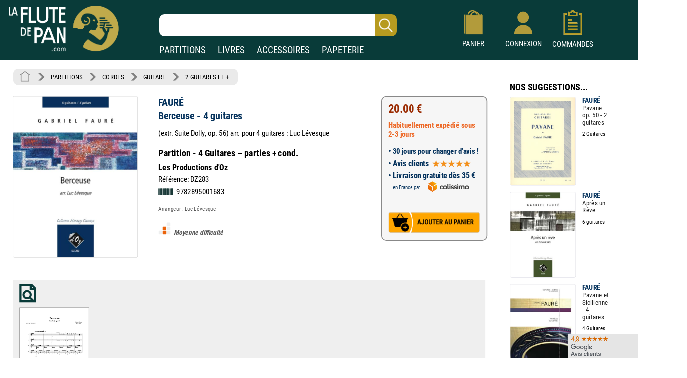

--- FILE ---
content_type: text/html; charset=UTF-8
request_url: https://www.laflutedepan.com/partition/168334/gabriel-faure-berceuse-4-guitares-partition-4-guitares-parties-cond.html
body_size: 16904
content:
<!DOCTYPE html>
<html lang="fr-fr">
<head>
<meta charset="utf-8"/>
<title>Berceuse - 4 guitares - FAURÉ - Partition - Guitare</title>
<meta name="viewport"content="width=device-width, initial-scale=1, user-scalable=yes">
<meta http-equiv="Vary" content="User-Agent">
<link rel="canonical" href="https://www.laflutedepan.com/partition/168334/gabriel-faure-berceuse-4-guitares-partition-4-guitares-parties-cond.html" />
<meta http-equiv="Content-Type" content="text/html; charset=UTF-8" />
<meta name="robots" content="index, follow">
<meta name="description" content="Berceuse - 4 guitares de FAURÉ Partition - 4 Guitares – parties + cond. sur laflutedepan.com - CORDES - Guitare - 2 Guitares et +" />
<meta name="Keywords" content="FAURÉ, Berceuse - 4 guitares, Partition - 4 Guitares – parties + cond., Les Productions d'Oz, DZ283, CORDES, Guitare, 2 Guitares et +" />
<link rel="shortcut icon" href="/favicon.ico" type="image/x-icon"><link rel="icon" href="/favicon.png" type="image/png"><link rel="apple-touch-icon" type="image/png" href="/touch-icon-iphone.png"><link rel="apple-touch-icon" type="image/png" sizes="152x152" href="/touch-icon-ipad.png"><link rel="apple-touch-icon" type="image/png" sizes="180x180" href="/touch-icon-iphone-retina.png"><link rel="apple-touch-icon" type="image/png" sizes="167x167" href="/touch-icon-ipad-retina.png"><style type="text/css">@font-face {font-family: 'Roboto Condensed';font-style: normal;font-weight: 400;font-display: swap;src: url('https://www.izik1.com/gestion/fonts/FluteDePan400.woff2') format('woff2'), url('https://www.izik1.com/gestion/fonts/FluteDePan400.woff') format('woff'); }@font-face {font-family: 'Roboto Condensed';font-style: normal;font-weight: 700;font-display: swap;src: url('https://www.izik1.com/gestion/fonts/FluteDePan700.woff2') format('woff2'), url('https://www.izik1.com/gestion/fonts/FluteDePan700.woff') format('woff'); }html, body, div, span, applet, object, iframe, h1, h2, h3, h4, h5, h6, p, blockquote, pre, a, abbr, acronym, address, big, cite, code, del, dfn, em, img, ins, kbd, q, s, samp, small, strike, strong, sub, sup, tt, var, b, u, i, center, dl, dt, dd, ol, ul, li, fieldset, form, label, legend, table, caption, tbody, tfoot, thead, tr, th, td, article, aside, canvas, details, embed, figure, figcaption, footer, header, hgroup, menu, nav, output, ruby, section, summary, time, mark, audio, video {margin: auto;padding: 0;border: 0;font-size: 100%;vertical-align: baseline;}table, tbody, tfoot, thead, tr, th, td {vertical-align: middle;}p {margin: 10px 0;}body { line-height: 1;}ol, ul {list-style: none;}blockquote, q { quotes: none;}blockquote:before, blockquote:after, q:before, q:after {content: '';content: none;}table {border-collapse: collapse;border-spacing: 0;}caption,th,td {font-weight: normal;text-align: left;}h1, h2, h3, h4, h5, h6 {clear: both;font-family: 'Trebuchet MS', Verdana, Arial, Helvetica, sans-serif;line-height: 1.1em;}h1 {font-size: 1.9em;}html {overflow-y: scroll;font-size: 100%;-webkit-text-size-adjust: 100%;-ms-text-size-adjust: 100%;}* :focus { outline: 0; }article, aside, details, figcaption, figure, footer, header, hgroup, nav, section { display: block;}audio, canvas, video {display: inline-block;}del { color: #333; }ins {background: #fff9c0;text-decoration: none;}hr {background-color: #ccc;border: 0;height: 1px;margin: 10px 0;border-bottom: solid 1px #fff;border-top: solid 1px #dfdedd;}sub, sup {font-size: 75%;line-height: 0;position: relative;vertical-align: baseline;}sup { top: -0.5em;}sub { bottom: -0.25em; }small { font-size: smaller;}img {border: 0;-ms-interpolation-mode: bicubic;}/* Clearing floats */.clear {clear: both;display: block;}*{font-family: 'Roboto Condensed', sans-serif; font-weight: regular}td.tdimhomefav{vertical-align: bottom; text-align: center}.tdimhomefav{background-color:transparent;width:200px;border-color:#EAEAEA; border-width:0px; border-style:solid}.imghomefav{border-color:#E1E1E8; border-width:1px; border-style:solid;border-radius:1mm;max-height:250px;}.imghomefav:hover{transform;transition:0.2s;border-color:#AAAAAA; border-width:1px; border-style:solid;border-radius:1mm;max-height:250px;}.libhomfavnewsclassique {text-shadow: 2px 2px 2px #BBBBBB;opacity:1;font-family: 'Roboto Condensed', sans-serif; font-weight: 700; font-size: 45px; color: #1B3A39;;line-height:60px;}.libhomfavbest {text-shadow: 2px 2px 2px #BBBBBB;opacity:1;font-family: 'Roboto Condensed', sans-serif; font-weight: 400; font-size: 55px; color: #1B3A39;}.libhomfavnewslivres {text-shadow: 2px 2px 2px #BBBBBB;opacity:1;font-family: 'Roboto Condensed', sans-serif; font-weight: 700; font-size: 45px; color: #1B3A39;line-height:60px;}h1.lib1 {opacity:1;font-family: 'Roboto Condensed', sans-serif; font-weight: 700; font-size: 27px; color: #1B3A39;line-height:25px;}h2.lib2 {padding-top:8px;padding-bottom:4px;opacity:1;font-family: 'Roboto Condensed', sans-serif; font-weight: 400; font-size:19px; color: #1B3A39;line-height:22px}h3.lib3 {padding-bottom:8px;opacity:1;font-family: 'Roboto Condensed', sans-serif; font-weight: 400; font-size:19px; color: #1B3A39;line-height:22px}.unselectable{-webkit-user-select: none;-webkit-touch-callout: none;-moz-user-select: none;-ms-user-select: none;user-select: none;}@media print{.noprint{display:none};}.librayon {font-family: 'Roboto Condensed', sans-serif; font-weight: 700; font-size: 20px; color: #083A38;}.libhomelivre {text-shadow: 4px 4px 2px #111111;opacity:0.9;font-family: 'Roboto Condensed', sans-serif; font-weight: 700; font-size: 78px; color: white;}.libhomelivreCoul {font-family: 'Roboto Condensed', sans-serif; font-weight: 700; font-size: 38px; color: #083A38;}.libhomelivre_Small {font-family: 'helvetica', sans-serif; font-weight: 700; font-size: 28px; color: #083A38;}.libhomelivreCoul_Small {font-family: 'helvetica', sans-serif; font-weight: 700; font-size: 28px; color: #083A38;}.librayon2 {position:relative;top:4px; padding-right:20px; white-space:nowrap;font-family: 'Roboto Condensed', sans-serif; font-weight: 700; font-size: 16px; color: #083A38;}h1.bannoir {font-family: 'Roboto Condensed', sans-serif; font-weight: 700; font-size: 30px; color: #083A38;line-height:35px}h2.bannoir {font-family: 'Roboto Condensed', sans-serif; font-weight: 400; font-size: 18px; color: #083A38;line-height:19px}h3.bannoir {font-family: 'Roboto Condensed', sans-serif; font-weight: 400; font-size: 18px; color: #083A38;line-height:30px}h1.bangris {font-family: 'Roboto Condensed', sans-serif; font-weight: 700; font-size: 20px; color: #444444;line-height:35px}h2.bangris {font-family: 'Roboto Condensed', sans-serif; font-weight: 400; font-size: 20px; color: #444444;line-height:22px}h3.bangris {font-family: 'Roboto Condensed', sans-serif; font-weight: 400; font-size: 20px; color: #444444;line-height:40px}a{background-color: transparent; text-decoration: none}.boutique{font-size: 14px; color: #009669; padding-top: 9px}table.center{margin-left: auto; margin-right: auto;}table.left{margin-left: 5px;}table.right2017{text-align:right}td.centertop{vertical-align: top; margin-left: auto; margin-right: auto}td.banner{vertical-align: top; padding-top: 10px; padding-right: 10px; margin-left: auto; margin-right: auto}table.centercenter{vertical-align: center; margin-left: auto; margin-right: auto}td.centercenter{vertical-align: center; text-align:center}td.bottomcenter{vertical-align: bottom; text-align:center}.complement{background-color: #EEEFEF; border: 1px solid #DD5C1D}.tablerech2{background-color: white; border: 0px solid #777777; border-radius:6px}.inputrech{font-weight:400;padding-left:10px;font-size:24px; color:#1f365C; border-width:0px; border-radius:10px; height:42px; width:78%; position:relative;left:-45px;background-image:url('https://www.izik1.com/gestion/imgv3/FindDirectPicto2023.png');background-size:contain;background-position:right;background-repeat:no-repeat;}.inputrech2025{font-weight:400;padding-left:10px;font-size:24px; color:#1f365C; border-width:0px; border-radius:10px; height:42px; width:80%; position:relative;left:0px;top:10px;background-image:url('https://www.izik1.com/gestion/imgv3/FindDirectPicto2023.png');background-size:contain;background-position:right;background-repeat:no-repeat;}.divuniversselect{color:#093b39; font-weight: bold; background-color:white; text-align: center; text-decoration: none;display:inline;text-align:bottom;position:relative;bottom:-2px; border-left: 0px solid white;border-bottom: 0px solid white;border-top: 0px solid white;border-top-right-radius:6px;border-top-left-radius:6px;border-right: 0px solid white;padding-bottom:4px;padding-left:13px;padding-right:13px;padding-top:7px;}.divunivers{display:inline; text-align:bottom;position:relative;bottom:-2px;padding-left:9px;padding-right:9px}a.boutique2019{font-size: 19px; font-weight: normal; color: white; text-align: center; text-decoration: none;}a.boutique2019:hover{text-decoration:underline}a.boutique2019sel{font-size: 19px; font-weight: bold; color: #093b39; text-align: center; text-decoration: none;}a.boutique2019sel:hover{text-decoration:underline}.tablerech{background-color: white; border-top-left-radius:6px; border-bottom-left-radius:6px}.finddirect2017{font-size: 28px; font-weight: normal; padding:1px; border:0px solid #912309; width:700px; height:24px;}::-webkit-input-placeholder{opacity: 1}/*Chrome 56, Safari 9*/: -moz-placeholder{opacity: 1;}/*FF 4-18*/::-moz-placeholder{opacity: 1;}/*FF 19-51*/: -ms-input-placeholder{opacity: 1;}/*IE 10+*/::placeholder{opacity: 1;}/*Modern Browsers*/*:focus::-webkit-input-placeholder{ opacity: 0;}/*Chrome 56, Safari 9*/*:focus:-moz-placeholder{opacity: 0;}/*FF 4-18*/*:focus::-moz-placeholder{opacity: 0;}/*FF 19-50*/*:focus:-ms-input-placeholder{opacity: 0;}/*IE 10+*/*:focus::placeholder { opacity: 0; } /* Modern Browsers */.boutonvertmob {background-color:#219459;-moz-border-radius:6px;-webkit-border-radius:6px;border-radius:6px;display:inline-block;cursor:hand;color:white;font-weight:normal;font-size:18px;padding:11px 16px;text-decoration:none;}.boutonvertmob:hover {background-color:#BABABA;color: #ffffff;}.boutonvertespacepro {background-color:#219459;-moz-border-radius:6px;-webkit-border-radius:6px;border-radius:6px;display:inline-block;cursor:hand;color:white;font-weight:400;font-size:18px;padding:11px 16px;text-decoration:none;}.boutonvertespacepro:hover {cursor:hand;background-color:#BABABA;color: #ffffff;}.boutonsavecompte {background-color:#219459;-moz-border-radius:6px;-webkit-border-radius:6px;border-radius:6px;display:inline-block;cursor:hand;color:white;font-weight:normal;font-size:18px;padding:20px 20px;text-decoration:none;}.boutonsavecompte:hover {background-color:#BABABA;color: #ffffff;}.boutonsavecompte {background-color:#219459;-moz-border-radius:6px;-webkit-border-radius:6px;border-radius:6px;display:inline-block;cursor:hand;color:white;font-weight:normal;font-size:18px;padding:20px 20px;text-decoration:none;}.boutonsavecompte:hover {background-color:#BABABA;color: #ffffff;}.boutoncmdefact {background-color:#219459;-moz-border-radius:6px;-webkit-border-radius:6px;border-radius:6px;display:inline-block;cursor:hand;color:white;width:220px;font-weight:normal;font-size:16px;padding:7px 10px;text-decoration:none;}.boutoncmdefact:hover {background-color:#BABABA;color: #ffffff;}.boutonshowcontenu {background-color:#253E3C;-moz-border-radius:6px;-webkit-border-radius:6px;border-radius:6px;display:inline-block;cursor:hand;color:white;width:168px;font-size:18px;padding:12px 15px;text-decoration:none;}.boutonshowcontenu:hover {cursor:hand;background-color:#555555;color: #ffffff;}.boutonshowcontenu2023 {background-color:#1B3A39;box-shadow : 1px 1px 1px 1px #BABABA;-moz-border-radius:6px;-webkit-border-radius:6px;border-radius:6px;filter:brightness(120%);display:inline-block;cursor:hand;color:white;width:160px;font-size:18px;padding:10px 10px;text-decoration:none;}.boutonshowcontenu2023:hover {cursor:hand;box-shadow : 1px 1px 1px 1px transparent;filter:brightness(180%);color: #ffffff;}.boutoncmdegris {background-color:#DEDEDE;-moz-border-radius:6px;-webkit-border-radius:6px;border-radius:6px;display:inline-block;cursor:hand;color:black;width:220px;font-weight:normal;font-size:16px;padding:7px 10px;text-decoration:none;}.boutoncmdegris:hover {cursor:hand;background-color:#555555;color: #ffffff;}.chevron {padding:6px; opacity:0.5;}table.tableinfofiche {background-color:#F6F6F6;border: solid 2px #888888;width: 260px;-moz-border-radius:12px;-webkit-border-radius:12px;border-radius:12px;display:inline-block;}table.footerlogos {background-color:#F8F8F8;border: solid 1px #DADADA;width: 310px;height:74px;-moz-border-radius:4px;-webkit-border-radius:4px;border-radius:4px;display:inline-block;position:relative;top:8px;}table.tableinfofichedevis {background-color:#F6F6F6;border: solid 2px #888888;width: 250px;-moz-border-radius:12px;-webkit-border-radius:12px;border-radius:12px;display:inline-block;}.boutonnavig {background-color:#093b39;-moz-border-radius:9px;-webkit-border-radius:9px;border-radius:9px;transition:0.1s;display:inline-block;cursor:pointer;color:#ffffff;font-size:17px;padding:9px 6px;text-decoration:none;}.boutonnavig:hover {color:#E95500;}td.topright{vertical-align: top; text-align: right} td.topleft{vertical-align: top; text-align: left}td.bottomcenter{vertical-align: bottom; text-align: center}td.bottomright{vertical-align: bottom; text-align: right}td.bottomleft{vertical-align: bottom; text-align: left}td.centerright{vertical-align: center; text-align: right}td.center{text-align:center}.gris14{font-size: 13px; color: black; font-weight: bold}.news{font-size: 13px; color: white}.newsb{font-size: 13px; color: white; font-weight: bold}td.caserech{padding-left: 60px; color:#912309; font-size: 15px; text-align: center}td.PanierDroite {font-size: 12px; color: black; padding:10px}td.PanierDroite:hover {color: DarkRed}td.PanierTOT {font-size: 14px; color: black; padding:10px}td.PanierTOT:hover {color: DarkRed}td.plansite{vertical-align: top; text-align: left;padding:10px; width:300px;min-width:300px}.plantitre{font-family: 'Roboto Condensed', sans-serif; font-weight: 700; font-size: 26px; color: black}a.lienplan{font-family: 'Roboto Condensed', sans-serif; font-weight: 400; font-size: 13px;color: black; text-decoration: none;line-height:20px}a.lienplan:hover {color: #E95500}a.lienfooter{font-family: 'Roboto Condensed';font-weight: 400; font-size: 18px;color: white; text-decoration: none;line-height:22px}a.lienfooter:hover {color: #E95500}a.lienfooteraide{font-family: 'Roboto Condensed';font-weight: 400; font-size: 18px;color: #F18F1A; text-decoration: none;line-height:22px}a.lienfooteraide:hover {color: white}a.lientop{font-size: 15px;color: white; text-decoration: none;}a.lientop:hover {color: #E95500}td.caserech2014{padding-left: 0px; color:#912309; font-size: 15px; text-align: left; vertical-align:middle}td.caserech2014P{padding-left: 0px; color:#005A3F; font-size: 15px; text-align: left; vertical-align:middle}td.caserech2014L{padding-left: 0px; color:#3279AF; font-size: 15px; text-align: left; vertical-align:middle}td.caserech2014A{padding-left: 0px; color:#007C84; font-size: 15px; text-align: left; vertical-align:middle}td.caserech2014Pap{padding-left: 0px; color:#5FAAAD; font-size: 15px; text-align: left; vertical-align:middle}.finddirect2014{font-size: 15px; font-weight: bold; padding:5px; border:1px solid #912309; width:200px; height:18px;}.finddirect2014P{font-size: 15px; font-weight: bold; padding:5px; border:1px solid #005A3F; width:200px; height:18px;}.finddirect2014A{font-size: 15px; font-weight: bold; padding:5px; border:1px solid #007C84; width:200px; height:18px;}.finddirect2014L{font-size: 15px; font-weight: bold; padding:5px; border:1px solid #3279AF; width:200px; height:18px;}.finddirect2014Pap{font-size: 15px; font-weight: bold; padding:5px; border:1px solid #5FAAAD; width:200px; height:18px;}.finddirect{font-size: 15px; font-weight: bold; padding:5px; border:1px solid #912309; width:200px; height:18px;}.bestautp{font-size: 12px; color: #007558; font-weight: bold;}.bestautl{font-size: 12px; color: #3279AF; font-weight: bold;}.bestauta{font-size: 11px; color: #007C84; font-weight: bold;}.besttitre {font-size: 13px; font-weight: bold; padding-left:20px; padding-right:20px; color: black;}.bestinstr {font-size: 11px; color: black;}.affineacc {vertical-align:top; font-size: 13px; color: #3F98D0; font-weight: bold; line-height: 16px;}td.RechAutpart {padding-right:20px;vertical-align:top; font-size: 17px; color: #06335D; font-weight: bold; line-height: 22px;padding-top:2px;}td.RechAutpap {padding-right:20px;vertical-align:top; font-size: 13px; color: #5FAAAD; font-weight: bold; line-height: 16px;}td.RechAutlivres {padding-right:20px;font-size: 13px; color: #3F98D0; font-weight: bold ;line-height: 16px; vertical-align: top}td.RechAutacc {padding-right:20px;font-size: 13px; color: #009BA3; font-weight: bold; line-height: 16px; vertical-align: top}td.RechTitre {padding-right:40px;font-size: 17px; color: #222222; font-weight: normal; vertical-align: top; line-height: 19px}td.RechEdition {font-size: 12px; color: black;line-height: 18px}td.RechAutpart2022 {vertical-align:top; font-size: 15px; color: #06335D; font-weight: bold; line-height: 22px;}td.RechTitre2022 {font-size: 15px; color: #222222; font-weight: normal; vertical-align: top; line-height: 22px}td.RechAutpart2022Fav {vertical-align:top; font-size: 14px; color: #06335D; font-weight: bold; line-height: 18px;padding-left:5px;padding-right:5px;}td.RechTitre2022Fav {font-size: 16px; font-weight: normal; vertical-align: top; line-height: 23px}.RechInstrFav{font-size: 14px; color: #06335D; font-style:normal}td.AccrocheCol {vertical-align:top; font-size: 22px; color: #06335D; font-weight: normal; line-height: 25px;position:relative;top:6px;}td.RechInstr{font-size: 14px; color: black; font-style:normal;padding-top:6px;padding-bottom: 3px}.CreerCompte {height: 20px; font-size: 13px; color: black; font-weight: normal; padding-bottom: 10px}td.RechPrix {text-align:bottom;height: 26px; font-size: 16px; color: #339E00; font-weight: bold; padding-bottom: 10px}td.RechPrixBest {font-size: 14px; color: #339E00; font-weight: bold; padding-bottom:5px}td.choixpart{font-size: 16px; color: #007558}td.choixliv{font-size: 16px; color: #3F98D0}td.choixacc{font-size: 16px; color: #009BA3}a.lienpart{font-size: 16px; color: #007558; text-decoration: none; font-weight: bold}a.lienliv{font-size: 16px; color: #3F98D0; text-decoration: none; font-weight: bold}a.lienacc{font-size: 16px; color: #009BA3; text-decoration: none; font-weight: bold}div.choixboutique:hover{background:#CAE4EF;transition:0.7s}a.annulerpaiement{font-size: 19px; color: black; text-decoration: none; font-weight: normal}a.annulerpaiement:hover{color: #AED2EC;}.qui{font-size: 17px; color: black;line-height: 24px;vertical-align: top; font-weight: normal; padding: 155px 25px 10px 25px}td.found{font-size: 14px; color:white; padding-left: 20px}td.foundgris{font-size: 13px; color:white; padding-left: 20px}.pagecourante{font-size: 20px; text-decoration:underline;font-weight:bold;text-align: center}.navig{font-size: 18px; color: #4E5952;font-weight:bold;text-align: center;padding:5px}a.navig{font-size: 18px;color: #4E5952; text-decoration: none;text-align: center}a.navig:hover {color:#E95500;text-align: center}.newsautpart {vertical-align:top; font-size: 17px; color: #06335D; font-weight: bold; line-height: 18px; vertical-align: top}.newstit {font-size: 16px; color: #222222; vertical-align: top; line-height: 16px}.newsed {font-size: 13px; color: black;line-height: 20px;}.newsprix {height: 24px; font-size: 13px; color: #339E00; font-weight: bold}.suggestionsaut {vertical-align:top; font-size: 17px; color: #06335D; font-weight: bold; line-height: 24px; vertical-align: top}.suggestionstit {font-size: 16px; color: #222222; vertical-align: top; line-height: 18px;}.suggestionsed {font-size: 14px; color: black;}.suggestionsprix {height: 24px; font-size: 13px; color: #339E00; font-weight: bold}td.suggestionsaut {vertical-align:top; font-size: 17px; color: #06335D; font-weight: bold; line-height: 24px; vertical-align: top}td.suggestionstit {font-size: 16px; color: #222222; vertical-align: top; line-height: 18px;padding-right:20px;}td.suggestionsed {font-size: 14px; color: black;padding-top:12px;padding-bottom:10px;}td.suggestionsprix {height: 24px; font-size: 13px; color: #339E00; font-weight: bold}table.paniertextes {background-color: #F6F6F6; font-size: 14px; line-height: 18px}table.paniertextes2017 {background-color: white; font-size: 14px; line-height: 18px}table.panierglobal{background-color: #F6F6F6; font-size:12px;color: black;}table.panierglobal2017{background-color: white; font-size:18px;color: black;}table.panierfinal{background-color: white; font-size:16px;color: black;}tr.paddingtr20{padding:90px}.FicheArg {font-family: 'Roboto Condensed'; font-size: 18px; line-height: 23px; color: black; background-color: white; padding: 3px;-webkit-user-select: none;-webkit-touch-callout: none;-moz-user-select: none;-ms-user-select: none;user-select: none;}h1.partition {font-family: 'Roboto Condensed'; font-size: 24px; color: #06335D; font-weight: bold; line-height: 32px}h2.partition {font-family: 'Roboto Condensed'; font-size: 22px; color: black; font-weight: bold; line-height: 32px}h3.partition {font-family: 'Roboto Condensed'; font-size: 20px; color: black; font-weight: bold; line-height: 32px}h4.partition {font-family: 'Roboto Condensed'; font-size: 17px; color: black; font-weight: normal; line-height: 32px}h1.partition_ex {font-family: 'Roboto Condensed'; font-size: 24px; color: #06335D; font-weight: bold; line-height: 32px}h2.partition_ex {font-family: 'Roboto Condensed'; font-size: 22px; color: black; font-weight: bold; line-height: 32px}h3.partition_ex {font-family: 'Roboto Condensed'; font-size: 20px; color: black; font-weight: bold; line-height: 32px}h4.partition_ex {font-family: 'Roboto Condensed'; font-size: 17px; color: black; font-weight: normal; line-height: 32px}h5.partition_ex {font-family: 'Roboto Condensed'; font-size: 17px; color: black; font-weight: normal; line-height: 32px}h1.livre {font-family: 'Roboto Condensed'; font-size: 24px; color: #06335D; font-weight: bold; line-height: 32px}h2.livre {font-family: 'Roboto Condensed'; font-size: 22px; color: black; font-weight: bold; line-height: 32px}h3.livre {font-family: 'Roboto Condensed'; font-size: 20px; color: black; font-weight: bold; line-height: 32px}h4.livre {font-family: 'Roboto Condensed'; font-size: 17px; color: black; font-weight: normal; line-height: 32px}h1.livre_ex {font-family: 'Roboto Condensed'; font-size: 24px; color: #06335D; font-weight: bold; line-height: 32px}h2.livre_ex {font-family: 'Roboto Condensed'; font-size: 22px; color: black; font-weight: bold; line-height: 32px}h3.livre_ex {font-family: 'Roboto Condensed'; font-size: 20px; color: black; font-weight: bold; line-height: 32px}h4.livre_ex {font-family: 'Roboto Condensed'; font-size: 17px; color: black; font-weight: normal; line-height: 32px}h5.livre_ex {font-family: 'Roboto Condensed'; font-size: 17px; color: black; font-weight: normal; line-height: 32px}.livrecompos_ex {font-family: 'Roboto Condensed'; font-size: 18px; color: black; font-weight: bold; line-height: 32px}h1.accessoire {font-family: 'Roboto Condensed'; font-size: 24px; color: #06335D; font-weight: bold; line-height: 32px}h2.accessoire {font-family: 'Roboto Condensed'; font-size: 22px; color: black; font-weight: bold; line-height: 32px}h3.accessoire {font-family: 'Roboto Condensed'; font-size: 18px; color: black; font-weight: normal; line-height: 24px}h4.accessoire {font-family: 'Roboto Condensed'; font-size: 17px; color: black; font-weight: normal; line-height: 32px}h5.accessoire {font-family: 'Roboto Condensed'; font-size: 17px; color: black; font-weight: normal; line-height: 32px}h1.papier {font-family: 'Roboto Condensed'; font-size: 24px; color: #06335D; font-weight: bold; line-height: 32px}h2.papier {font-family: 'Roboto Condensed'; font-size: 22px; color: black; font-weight: bold; line-height: 32px}h3.papier {font-family: 'Roboto Condensed'; font-size: 20px; color: black; font-weight: normal; line-height: 32px}h4.papier {font-family: 'Roboto Condensed'; font-size: 17px; color: black; font-weight: normal; line-height: 32px}h5.papier {font-family: 'Roboto Condensed'; font-size: 17px; color: black; font-weight: normal; line-height: 32px}a.rayonfiche {font-size: 15px; color: black; text-decoration: none; padding-right: 3px; line-height: 30px}a.rayonfiche:hover {color: #007558; font-weight: normal}a.rayonfiche_ex {font-size: 15px; font-weight: normal; color: black; text-decoration: none; padding-right: 3px; line-height: 30px}a.rayonfiche_ex:hover {color: #007558; font-weight: normal}h2 {font-size: 15px; color: black; vertical-align: top;font-weight: bold}h3 {font-size: 19px; color: black;font-weight: bold}h4 {font-size: 15px; color: black;font-weight: normal}.FicheSousTit {font-size: 14px; color: #555555}.soustitrefiche {font-size: 18px; color: black; line-height: 22px}.FichePrix {font-size: 15px;color:black; font-weight: bold;line-height: 20px}.contenu2019 {font-size: 16px; color: black;line-height: 21px;}.titresmp3 {font-size: 16px; color: black;padding-left:20px;font-style:italic;position:relative;bottom:8px;}td.paniertop {font-size: 14px; color: black; vertical-align: top; line-height: 18px; padding: 150px 20px 20px 23px}a.validepanier{font-size: 14px; color: black; font-weight: bold; text-decoration: none}a.validepanier:hover{font-size: 14px; color: black; font-weight: bold; text-decoration: none}a.liensniv1_0{font-size: 13px;color: white; text-decoration: none; padding-left: 7px; padding-right: 7px}a.liensniv1_0:hover {font-weight:bold}a.liensniv1sel_0{font-size: 13px;color: white;text-decoration: underline; padding-left: 7px; padding-right: 7px; font-weight: bold}a.liensniv1_1{font-size: 13px;color: white; text-decoration: none; padding-left: 7px; padding-right: 7px}a.liensniv1_1:hover {font-weight:bold}a.liensniv1sel_1{font-size: 13px;color: white;text-decoration: underline; padding-left: 7px; padding-right: 7px; font-weight: bold}a.liensniv1_2{font-size: 13px;color: white; text-decoration: none; padding-left: 7px; padding-right: 7px}a.liensniv1_2:hover {font-weight:bold}a.liensniv1sel_2{font-size: 13px;color: white;text-decoration: none; padding-left: 7px; padding-right: 7px; font-weight: bold}a.liensniv1_8{font-size: 13px;color: white; text-decoration: none; padding-left: 7px; padding-right: 7px}a.liensniv1_8:hover {font-weight:bold}a.liensniv1sel_8{font-size: 13px;color: white;text-decoration: underline; padding-left: 7px; padding-right: 7px; font-weight: bold}a.liensniv2{font-size: 13px;color: #133932; text-decoration: none; padding-left: 7px; padding-right: 7px}a.liensniv2:hover {color: black; font-weight: bold}a.liensniv2sel{font-size: 13px;color: black;text-decoration: underline; padding-left: 7px; padding-right: 7px; font-weight: bold}a.lienstri{font-size: 14px;color: #000000; text-decoration: none; padding-left: 7px; padding-right: 7px}a.lienstri:hover {color:#006446}a.lienstrisel{font-size: 13px;color: #006446; text-decoration: underline; padding-left: 7px; padding-right: 7px}a.lienstrisel:hover {color:#006446}.libtri{font-size: 12px;color: #003318; font-weight: bold}.imghoverfiche{border-color:#D1D1D1; border-width:1px; border-style:solid;border-radius: 1mm;}.imghoverborder{border-color:#D1D1D1; border-width:1px; border-style:solid;border-radius: 1mm;}.imguniversborder{border-color:#A1A1A1;border-width:1px; border-style:solid;border-radius: 2mm;}.periode {font-size: 18px; color: #9C1A29;}.customer{font-size: 14px; font-weight: normal; background-color: inherit; padding:5px; border:0px solid #606C65; width:230px; height:10px;}.erreur {font-size: 14px; padding-left: 15px; color: red;}td.genbottom{font-size: 14px; color: #888888; vertical-align: center; text-align: right; padding-right: 70px;}td.customervalid{font-size: 14px; color: #888888; vertical-align: center; text-align: right; padding-right: 30px;}a.pass{font-size: 14px;color: #717A74; text-decoration: underline}a.pass:hover {color:#C0AA4B}a.pass2{font-size: 14px;color: #717A74;text-decoration: none}a.user{font-size: 14px; font-weight: bold; color: #C0AA4B}a.user:hover{color: #FFFFFF}a.showpanier{font-size: 14px; color: #C0AA4B; font-weight:700}a.showpanier:hover{color: #C0AA4B; text-decoration: underline; font-size: 14px}a.panier{font-size: 12px;color: #C0AA4B; text-decoration: none; padding-left: 10px}a.panier:hover {color:#FFFFFF}a.panier2{font-size: 12px;color: #333333; text-decoration: none;}a.panier2:hover {color:#003318}table.paniertot{font-size: 14px; border:33px solid blue}a.deconnect{font-size: 13px; color: #C1C1C1; text-decoration: none}a.deconnect:hover{font-size: 13px; color: #E95500; text-decoration: none}.titremess {font-size: 14px; padding-left: 15px; color: white; vertical-align: center; text-align: left}.textemess {font-family: Arial; font-size: 14px; padding: 25px; color: #000000; vertical-align: top; text-align: left; line-height: 21px}.textemess2017 {font-size: 18px; padding: 25px; color: #000000; vertical-align: top; text-align: left; line-height: 21px}.comptebold {font-size: 14px; padding-left: 14px; color: #333333; vertical-align: center; text-align: left}.inputclient{font-size: 13px; font-weight: normal;padding-left: 5px; background-color: white; border:1px solid #D1D1D1; width:200px; height:18px;}.inputclient2017{font-size: 15px; font-weight: normal;padding-left: 5px; background-color: white; border:1px solid #D1D1D1; width:340px; height:20px;}.inputclient2017:focus{box-shadow: 0px 0px 6px #E85B22; webkit-box-shadow: 0px 0px 6px #E85B22; moz-box-shadow: 0px 0px 6px #E85B22}.inputclient2022{font-size: 18px; font-weight: normal;padding: 5px; background-color: white; border:1px solid #D1D1D1; width:340px; height:20px;}.inputclient2022:focus{border:1px solid #274467;box-shadow: 0px 0px 8px #C5DFEA; webkit-box-shadow: 0px 0px 2px #C5DFEA; moz-box-shadow: 0px 0px 2px #C5DFEA}td.centercompte{text-align:right;padding-right:33px}td.centercompte2{text-align:right;padding-right:45px}.inputclientconnect{font-size: 20px; font-weight: normal;padding-left: 5px; background-color: white; border:1px solid #D1D1D1; width:257px; height:20px;}.boutongris {background-color:#BABABA;-moz-border-radius:4px;-webkit-border-radius:4px;border-radius:4px;display:inline-block;cursor:hand;color:black;font-weight:normal;font-size:13px;padding:6px 8px;text-decoration:none; position:relative;top:-2px;left:10px}.boutongris:hover {background-color:#777777;color: #ffffff;}.boutongrisclient {background-color:#DADADA;-moz-border-radius:4px;-webkit-border-radius:4px;border-radius:4px;display:inline-block;cursor:hand;color:black;font-weight:normal;font-size:18px;padding:11px 20px;text-decoration:none;}.boutongrisclient:hover {background-color:#777777;color: #ffffff;}.boutongrissuivi {background-color:#DEDEDE;-moz-border-radius:4px;-webkit-border-radius:4px;border-radius:4px;display:inline-block;color:black;font-weight:400;font-size:15px;padding:6px 10px;}.boutongrissuivi:hover {cursor:pointer;cursor:hand;background-color:#BBBBBB;}.boutonfavoris {background-color:#DEDEDE;-moz-border-radius:4px;-webkit-border-radius:4px;border-radius:4px;display:inline-block;color:black;font-weight:400;font-size:18px;line-height:22px;padding:10px 16px;}.boutonfavoris:hover {cursor:pointer;cursor:hand;background-color:#BBBBBB;}.boutonvalid {background-color:#44c767;-moz-border-radius:9px;-webkit-border-radius:9px;border-radius:9px;display:inline-block;cursor:pointer;color:#ffffff;font-size:17px;padding:9px 20px;text-decoration:none;}.boutonvalid:hover {box-shadow: 0px 0px 6px #E85B22;}.boutonvalid2 {font-family: 'Roboto Condensed';background-color:#219459;-moz-border-radius:6px;-webkit-border-radius:6px;border-radius:6px;display:inline-block;cursor:pointer;color:#ffffff;color:white;font-size:18px;padding:10px 20px 10px 20px;text-decoration:none;}.boutonvalid2:hover{color:#222222;}.boutonvertgrand {font-family: 'Roboto Condensed';background-color:#219459;-moz-border-radius:6px;-webkit-border-radius:6px;border-radius:6px;display:inline-block;cursor:pointer;color:#ffffff;color:white;font-size:20px;padding:16px 30px 16px 30px;text-decoration:none;}.boutonvertgrand:hover{color:#222222;}.boutonvalid3 {background-color:#1d71b9;-moz-border-radius:9px;-webkit-border-radius:9px;border-radius:9px;display:inline-block;cursor:pointer;color:#ffffff;font-size:17px;padding:7px 20px;text-decoration:none;}.boutonvalid3:hover {box-shadow: 0px 0px 6px #E85B22;}.boutonbleu {background-color:#3A7FB7;-moz-border-radius:6px;-webkit-border-radius:6px;border-radius:6px;display:inline-block;cursor:hand;color:white;font-weight:normal;font-size:20px;padding:11px 20px;text-decoration:none;}.boutonvertmob:hover {background-color:#BABABA;color: #ffffff;}.boutonvalid4 {background-color:#ef962d;-moz-border-radius:6px;-webkit-border-radius:6px;border-radius:6px;display:inline-block;cursor:pointer;color:white;font-size:18px;padding:10px 20px 10px 20px;text-decoration:none;}.boutonvalid4:hover {color:#222222;}.boutonvaliddevis1 {background-color:#FEA401;-moz-border-radius:6px;-webkit-border-radius:6px;border-radius:6px;display:inline-block;width:120px;text-align:center;cursor:pointer;font-weight:700;color:black;font-size:18px;padding:10px 20px 10px 20px;text-decoration:none;}.boutonvaliddevis1:hover {color:white;}.boutonvalid4inv {background-color:#ef962d;-moz-border-radius:6px;-webkit-border-radius:6px;border-radius:6px;display:inline-block;cursor:pointer;color:black;font-size:18px;padding:10px 20px 10px 20px;text-decoration:none;}.boutonvalid4inv:hover {color:white;}.boutonvalid9inv {background-color:#FFE34B;-moz-border-radius:6px;-webkit-border-radius:6px;border-radius:6px;display:inline-block;cursor:pointer;color:black;font-size:18px;padding:10px 20px 10px 20px;text-decoration:none;}.boutonvalid4inv:hover {color:white;}audio::-webkit-media-controls-panel{background-color:#DADADA;}.boutonvalid5 {background-color:#fc5353;-moz-border-radius:9px;-webkit-border-radius:9px;border-radius:9px;display:inline-block;cursor:pointer;color:#333333;font-size:17px;padding:7px 20px;text-decoration:none;}.boutonvalid5i:hover {box-shadow: 0px 0px 6px #E85B22;}a.news{font-size: 10px;color: #717A74; text-decoration: none}a.news:hover {color:#C0AA4B}.absmiddle{vertical-align:middle; padding-left: 56px}td.clcol1{color: black; width: 160px;font-size: 14px; font-weight: bold; text-align: right; padding-right: 12px; padding-bottom: 8px;}td.clcol2{color: #3A7FB7; width: 300px;text-align: left; padding-bottom: 8px}td.clcol3{color: black; width: 90px;font-size: 14px; font-weight: bold; text-align: right; padding-right: 12px; padding-bottom: 8px;}td.clcol12017{color: #222222; width: 200px;font-size: 15px; font-weight: normal; text-align: right; padding-right: 12px; padding-bottom: 8px;}td.clcol22017{color: #3A7FB7; width: 320px;text-align: left; padding-bottom: 8px}td.clcol32017{color: #222222; width: 110px;font-size: 15px; font-weight: n; text-align: right; padding-right: 12px; padding-bottom: 8px;}td.clcol12022{color: #222222; width: 200px;font-size: 18px; font-weight: normal; text-align: right; padding-right: 12px; padding-bottom: 8px;}td.clcol22022{color: #3A7FB7; width: 320px;text-align: left; padding-bottom: 8px}td.clcol32022{color: #222222; width: 110px;font-size: 18px; font-weight: n; text-align: right; padding-right: 12px; padding-bottom: 8px;}td.newpass{color: #666666; width: 172px;font-size: 15px; font-weight: normal; text-align: right; padding-right: 12px; padding-bottom: 8px;}td.boutiqueGTitre{line-height:16px;font-weight:bold;vertical-align:top;text-align:right;font-size: 24px;color: black;padding:15px}.boutiqueGTexte{font-family:helvetica;line-height:12px;font-weight:normal;vertical-align:top;text-align:right;font-size: 13px;color: blqck}table.pointretrait{font-size: 15px; color: #06335D};td.clcol1bis{color: #3A7FB7; width: 220px;font-size: 13px; text-align: right; padding-right: 12px; padding-bottom: 8px;}td.clcol2bis{color: #3A7FB7; width: 200px;text-align: left; padding-bottom: 8px}td.clcol3bis{color: #3A7FB7; width: 190px;font-size: 13px; text-align: right; padding-right: 12px; padding-bottom: 8px;}td.clcol12017Err{color: red; width: 120px;font-size: 15px; font-weight: normal; text-align: right; padding-right: 12px; padding-bottom: 8px;}td.clcol32017Err{color: red; width: 110px;font-size: 15px; font-weight: n; text-align: right; padding-right: 12px; padding-bottom: 8px;}.menucust{font-size: 15px; font-weight: normal;padding-left: 5px; background-color: white; border:1px solid #D1D1D1; width:268px; height:22px;}.paniertop{font-size: 12px;color: #C0AA4B; vertical-align: middle }.titrefiltre{font-size: 18px; color: #003318; text-decoration: none; font-weight: bold; line-height: 34px;}a.liensfiltre{font-size: 16px; color: #003318; text-decoration: none; position:relative;top:-2px}a.liensfiltre:hover {color:#E95500}a.liensfiltresel{font-weight:bold;font-size: 16px; color: #E95500; text-decoration: none; position:relative;top:-2px}.checkjb{width:16px;padding-top:0px;padding-bottom:0px;padding-left:10px;padding-right:3px;}.checkjbfind{width:16px;padding-top:0px;padding-bottom:-4px;padding-left:4px;padding-right:3px;}a.accueil{font-size: 16px; line-height: 17px; color: #3A7FB7; text-decoration: none; position:relative;top:1px}a.accueil:hover {color:#}.checkbon{width:22px;padding-top:0px;padding-bottom:0px;padding-left:10px;padding-right:6px;position:relative;top:2px;}a.liensbon{color:black;font-size: 21px; line-height: 30px; text-decoration: none;position:relative;top:0px}a.liensbon:hover {color:#E95500}.checkfavoris{width:18px;padding-top:0px;padding-bottom:0px;padding-left:0px;padding-right:5px;position:relative;top:3px;}a.lienfavori{font-family: 'Roboto Condensed', sans-serif; font-weight: 400; font-size: 16px;color: black; text-decoration: none;line-height:20px}a.lienfavori:hover {color: #E95500}a.lienfavorisel{font-family: 'Roboto Condensed', sans-serif; font-weight: 700; font-size: 16px;color: #E95500; text-decoration: none;line-height:20px}a.lienfavorisel:hover {color: #E95500}.titreservices{color:#1F365C;text-decoration:underline;font-size:22px;font-weight:700;}.lieninactif{font-size: 14px; line-height: 15px; color: #D1D1D1; position:relative;top:-2px;}.titresousfiltre{font-size: 14px; color: black; font-weight:bold; text-decoration:underline}a.liensfiltreniv1{font-weight:bold; font-size: 17px; line-height: 30px; color: #093b39; text-decoration: none;position:relative;top:-2px}a.liensfiltreniv1:hover {color:#E95500}a.liensfiltreniv1sel{font-weight:bold;font-size: 17px; color: #E95500; line-height: 30px; text-decoration: none;position:relative;top:-2px}a.liensfiltreniv2{font-size: 17px; line-height: 20px; color: #093b39; text-decoration: none;position:relative;top:-2px}a.liensfiltreniv2:hover {color:#E95500}a.liensfiltreniv2sel{font-weight:bold;font-size: 17px; color: #E95500; line-height: 20px; text-decoration: none;position:relative;top:-2px}a.liensfiltreniv2first{font-size: 17px; line-height: 17px; color: #093b39; text-decoration: none;position:relative;top:-2px}a.liensfiltreniv2first:hover {color:#E95500}a.liensfiltreniv2firstsel{font-weight:bold; font-size: 17px; color: #E95500; line-height: 20px; text-decoration: none;position:relative;top:-2px}a.liensfiltreniv3{font-size: 16px; line-height: 18px; color: #093b39; text-decoration: none; position:relative;top:-2px}a.liensfiltreniv3:hover {color:#E95500}a.liensfiltreniv3sel{font-weight:bold; color: #E95500; font-size: 16px; line-height: 18px; text-decoration: none; position:relative;top:-2px}a.liensfiltreniv3sel:hover{color:#D1D1D1}a.liensfiltreniv2part{font-weight:bold;font-size: 16px; line-height: 25px; color: #093b39; text-decoration: none;position:relative;top:-2px}a.liensfiltreniv2part:hover {color:#D1D1D1}a.liensfiltreniv2partsel{font-weight:bold;font-size: 16px; line-height: 25px; color: #E95500; text-decoration: none;position:relative;top:-2px}a.liensfiltreniv2partfirst{font-weight:bold;font-size: 16px; line-height: 25px; color: #093b39; text-decoration: none;position:relative;top:-1px}a.liensfiltreniv2partfirst:hover {color:#D1D1D1}a.liensfiltreniv2partfirstsel{font-weight:bold;font-size: 16px; line-height: 25px; color: #E95500; text-decoration: none;position:relative;top:-2px}a.lp2{font-weight:normal;font-size: 17px; line-height: 22px; color: #093b39; text-decoration: none;position:relative;top:-2px}a.lp2:hover {color:#E95500}a.lp2sel{font-weight:bold;font-size: 17px; line-height: 22px; color: #E95500; text-decoration: none;position:relative;top:-2px}.logodiff{border-color:#D1D1D1; border-width:0px; border-style:solid;padding:4px;background-color:#D1D1D1;}.librech{font-size: 15px; line-height: 21px; color: #3A7FB7; font-weight: bold}a.liensfiltretheme{font-size: 15px; line-height: 21px; color: #3A7FB7; text-decoration: none; text-align: top}a.liensfiltretheme:hover {color:#007558}a.liensfiltremod{font-size: 14px; line-height: 18px; color: #606C65; text-decoration: none; line-height: 28px}a.liensfiltremod:hover {color:#007558}/*.filtrechoisi{font-size: 14px; color: #911309;padding-top:8px; padding-bottom: 0px}*/.filtrechoisi{font-size: 14px; color: #3A7FB7;padding-top:0px; padding-bottom: 0px}.filtretexte{font-size: 13px; color: black;}.FicheGar {font-size: 11px; color: #003318; position:relative;top:5px}.FicheGarNew {font-size: 11px; color: #003318; font-weight: bold}.FicheGarNew12 {font-size: 12px; color: #003318}.panierpad {padding: 8px 8px 8px 8px}.panieraut {font-size: 10px; color: #C0AA4B;line-height: 25px; padding-right:7px}.panierinst {font-size: 10px; color: #C0AA4B; padding-right:7px}.paniertit {font-size: 10px; color: #FFFFFF;padding-right:7px}.panierprix {font-size: 11px; color: #FFFFFF;padding-right:7px}.paiementtop  { color: black; font-size: 14px; font-family: Arial; font-weight: bold }.paiementsmall  { color: black; font-size: 10px; font-family: Arial }.paimenterreur {font-size: 12px; color: #850600; font-family: Arial}.checkfiltres {font-size: 10px; color: #C0AA4B; padding-left:8px; line-height:15px}.FicheDispo {font-size: 14px; color: #003318; font-family: Arial}.FicheContenu{font-size: 12px; color: #4E5952; font-family: Verdana;display: block; padding-right: 20px}.PanierFiche {font-size: 11px; color: #4E5952}.LienFiche {font-size: 16px; color: black}.BiseauHome {font-size: 11px; color: #FFFFFF; padding-left: 17px}.BiseauHomeVert {font-size: 11px; color: #003318; padding-left: 17px}.blocfdptop{font-size: 11px; color: #003318; padding-left: 17px; padding-right: 15px; padding-top: 7px}.blocfdptop2{font-size: 11px; color: #003318; padding-left: 4px; padding-top: 2px}input.cb { color: black; background-color: transparent; border-width: 0 }.TitreBiseau {font-size: 13px; color: #003318}.TitreBiseauErreur {font-size: 13px; color: #850600}.InfoCompte  { color: black; font-size: 14px; font-family: Verdana; padding: 20px }.InfoCompteOK {font-size: 16px; color: #006446; font-family: Verdana}.InfoCompteErr {font-size: 16px; color: #850600; font-family: Verdana}.Tri {font-size: 15px; color: black; text-align: center}.Puce {font-size: 11px; color: #003318}.Or12{font-size: 12px; color: #C0AA4B}a.liensgen{font-size: 10px;color: white; text-decoration: none}a.liensgen:hover {color:#C0AA4B}a.liensgenv{font-size: 10px;color: #003318; text-decoration: none}a.liensgenv:hover {color:#C0AA4B}a.bloc{font-size: 11px;color: #003318; text-decoration: none}a.bloc:hover{color:#C0AA4B}a.liensgenb{font-size: 10px;color: #003318; text-decoration: none}a.liensgenb:hover {color:white}a.lienscont{font-size: 11px;color: #003318; text-decoration: none}a.lienscont:hover {color:#006446}a.lienliste{text-decoration: none}.detcmde{font-size: 12px;color: #003318; text-align: left}a.liensfact{font-size: 13px;color: black; text-decoration: none}a.liensfact:hover{font-size: 13px;color:#C30B36; text-decoration: none}a.connect{font-size: 9px;color: white; text-decoration: none; padding-left: 5px}a.connect:hover {color:#C0AA4B}a.connectb{font-size: 9px;color: #003318; text-decoration: none; padding-left: 5px}a.connectb:hover {color:#C0AA4B}a.connectc{font-size: 12px;color: #003318; text-decoration: none; padding-left: 5px}a.connectc:hover {color:#C0AA4B}a.connectd{font-size: 12px;color: #003318; text-decoration: none; padding-left: 5px}a.connectd:hover {color:#006446}a.cond{font-size: 18px;color: #333333; text-decoration: underline;}a.cond:hover {color:#E95500}.zoomarticle {height: auto;float: left;margin-bottom: 1.65em;margin-left: 3%;-webkit-box-sizing: border-box;-moz-box-sizing: border-box;box-sizing: border-box;list-style: none;} .article_big_img {width: 166.222px;height: 237.222px;overflow: hidden;padding: 3px;} .article_big_img > img {width: 166.222px;height: 237.222px;transition: all 1s;-moz-transition: all 1s;-webkit-transition: all 1s;-o-transition: all 1s;} .zoomarticle:hover > .article_big_img > img {transform: scale(1.10);-ms-transform: scale(1.10);-webkit-transform: scale(1.10);-o-transform: scale(1.10);-moz-transform: scale(1.10);}a.titrecompteclient{font-size: 17px;color:#C1C1C1;text-decoration: none}a.titrecompteclient:hover{color:orange}tr.logopaie {cursor:pointer;font-size: 18px;line-height: 24px;}tr.logopaie:hover {background-color: lightblue;transition:0.5s;}tr.logopaie:hover {background-color: #c1f3ff;transition:0.6s;}tr.logopaiesansbleu {line-height: 24px;}tr.logopaiesansbleu {font-size: 20px;}tr.selectpoint {cursor:pointer}tr.selectpoint:hover {background-color:#ebf2fe;transition:0.0s}span.selenvoi {cursor:pointer;padding-top:10px;padding-bottom:10px;padding-right:20px;}span.selenvoi:hover {background-color: lightblue;transition:0.8s;}@keyframes animcoul{from, to{color: green;}20%{color:black;}40%{color:green;}60%{color:black;}80%{color:green;}100%{color:black;}}@keyframes animblink{from, to{color: green;}20%{color:transparent;}40%{color:green;}60%{color:transparent;}80%{color:green;}100%{color:transparent;}}span.couleurblink {color: green;animation: animblink 1s;}a.lienneutre{color: #3A7FB7; text-decoration: none}a.lienneutre:hover {color: #E95500}a.decouverte{color: #3A7FB7; text-decoration:none;position:relative;left:40px;top:-5px;font-size:16px;font-weight:700;}a.decouverte:hover {color: #E95500}a.decouverteBig{color: #3A7FB7; text-decoration:none;position:relative;left:40px;top:-5px;font-size:20px;font-weight:700;}a.decouverteBig:hover {color: #E95500}.presentationedition{font-size:18px;line-height:22px;}.garanti{color:#349E01;font-size:22px;font-weight:bold;line-height:1.5em;}</style>
<script language=javascript>
function paradiseajax(cible,action) {action = action+'/'+ Math.round(Math.random()*1000000);if (window.XMLHttpRequest){req = new XMLHttpRequest();req.onreadystatechange = function() {reponseajax(cible);};req.open("GET",'/4daction/'+action ,true);req.send(null);}}function reponseajax(cible) {if (req.readyState == 4) {if (req.status == 200) {results = req.responseText;document.getElementById(cible).innerHTML = results;}}}function paradiseajaxreload(cible,action) {action = action+'/'+ Math.round(Math.random()*1000000);if (window.XMLHttpRequest){req = new XMLHttpRequest();req.onreadystatechange = function() {reponseajax(cible);};req.open("GET",'/4daction/'+action ,true);req.send(null);}}function reponseajax(cible) {if (req.readyState == 4) {if (req.status == 200) {results = req.responseText;if (results == 'reloadfdp'){location.reload();}else{document.getElementById(cible).innerHTML = results;}}}}function paradisecallpanier(action) {action = action+'/'+ Math.round(Math.random()*1000000);if (window.XMLHttpRequest){req = new XMLHttpRequest();req.onreadystatechange = function() {redirect();};req.open("GET",'/4daction/'+action ,true);req.send(null);}}function redirect(cible) {if (req.readyState == 4) {if (req.status == 200) {results = req.responseText;if(results=='OK')window.location.href='https://www.laflutedepan.com/mon-panier.html'}}}function paradisecall(action) {action = action+'/'+ Math.round(Math.random()*1000000);if (window.XMLHttpRequest){req = new XMLHttpRequest();req.open("GET",'/4daction/'+action ,true);req.send(null);}}
</script>
<script language=javascript>
function effiltres() {document.getElementById('page').value='0001';document.getElementById('tri').value='0';document.getElementById('stylemusical').value='';document.getElementById('filtreedition').value='';document.getElementById('edition').value='';document.getElementById('rayonrech').value='';document.getElementById('difficulte').value='';document.getElementById('liste').value='';document.getElementById('set').value='';document.getElementById('boutique').value='';document.getElementById('collection').value='';document.getElementById('vignette').value='';document.getElementById('periode').value='';document.getElementById('digital').value='0';document.getElementById('instrument').value='';document.recherche1.submit();}
function effiltresbasic() {document.getElementById('page').value='0001';document.getElementById('tri').value='0';document.getElementById('stylemusical').value='';document.getElementById('rayonrech').value='';document.getElementById('difficulte').value='';document.getElementById('liste').value='';document.getElementById('boutique').value='';document.getElementById('filtreedition').value='';document.getElementById('vignette').value='';document.getElementById('periode').value='';document.getElementById('instrument').value='';document.getElementById('digital').value='0';document.recherche1.submit();}
</script>
<meta property="fb:app_id" content="178056022249274">
<meta property="og:title" content="Berceuse - 4 guitares - FAURÉ - Partition - Guitare">
<meta property="og:site_name" content="La Flûte de Pan">
<meta property="og:type" content="article">
<meta property="og:description" content="Berceuse - 4 guitares de FAURÉ Partition - 4 Guitares – parties + cond. sur laflutedepan.com - CORDES - Guitare - 2 Guitares et +">
<meta property="og:image" content="https://www.izik1.com/musicsheetcovers/couv49/334/G0000168334.jpg">
<meta property="og:url" content="https://www.laflutedepan.com/partition/168334/gabriel-faure-berceuse-4-guitares-partition-4-guitares-parties-cond.html">
<meta property="og:locale" content="fr_FR">

<style type="text/css">@media only screen and (max-width :1550px) {#footer {width: 155%;}#innerbody {position: absolute; left: 761px;top: 122px;margin-left: -800px;width: 1100px; transform: scale(0.91);-ms-transform:scale(0.91);-webkit-transform:scale(0.91);-moz-transform:scale(0.91);transform-origin: 40% 0%;-ms-transform-origin: 40% 0%;-webkit-transform-origin: 40% 0%;-moz-transform-origin: 40% 0%;transition: transform 300ms ease-in-out 0ms;}@media only screen and (max-width :1380px) {#footer {width: 210%; }#innerbody {position: absolute; left:744px;top:124px;margin-left: -800px;width: 800px; transform: scale(0.82);-ms-transform:scale(0.82);-webkit-transform:scale(0.82);-moz-transform:scale(0.82);transform-origin: 40% 4%;-ms-transform-origin: 40% 4%;-webkit-transform-origin: 40% 0%;-moz-transform-origin: 40% 4%;transition: transform 300ms ease-in-out 0ms;}}</style>
<script type="application/ld+json">{"@context" : "http://schema.org","@type" : "Organization","name" : "LA FLUTE DE PAN","url" : "https://www.laflutedepan.com","logo" : "https://www.izik1.com/gestion/imgv3/logoHomeFDP_2019.png","sameAs" : ["https://twitter.com/flutedepan","https://www.facebook.com/laflutedepan/","https://www.instagram.com/laflutedepan/"],"address": {"@type": "PostalAddress","streetAddress": "49 rue de Rome","addressRegion": "","postalCode": "75008","addressLocality": "Paris","addressCountry": "FR"}}</script>
<script type=application/ld+json>{"@context": "https://schema.org/","@type": "Product","name": "Berceuse - 4 guitares - FAURÉ - Partition - Guitare","description": "Berceuse - 4 guitares de FAURÉ pour Partition - 4 Guitares – parties + cond. chez Les Productions d'Oz","image": {"@type": "ImageObject","url": "https://www.izik1.com/musicsheetcovers/couv49/334/G0000168334.jpg","height": "393","width": "304"},"gtin": "9782895001683","sku": "168334","mpn": "DZ283","brand": {"@type": "Brand","name": "Les Productions d'Oz"},"offers": {"@type": "Offer","priceCurrency": "EUR","price": "18.00","priceSpecification": {"@type": "UnitPriceSpecification","priceType": "https://schema.org/StrikethroughPrice","price": "20.00","priceCurrency": "EUR"},"availability": "https://schema.org/InStock","itemCondition": "https://schema.org/NewCondition","url": "https://www.laflutedepan.com/partition/168334/gabriel-faure-berceuse-4-guitares-partition-4-guitares-parties-cond.html"},"aggregateRating": {"@type": "AggregateRating","ratingValue": "4.9","ratingCount": "16838","bestRating": "5"}}</script>
</head><body width=100% leftmargin=0 marginwidth=0 topmargin=0 marginheight=0><div id=topstd style="display:inline;"><table align=left height=121 bgcolor=#093b39 width=100% cellspacing=0 cellpadding=0 style="min-width:100vh;max-widh:100vw;"><tr><td width=320 style="width:5cm;min-width:320px;max-width:320px;"><a href=/><img src=https://www.izik1.com/gestion/imgv3/logoHomeFDP_2019.png width=220 height=95 border=0 alt="Logo de la Flute de Pan" style="padding-right:100px;padding-left:18px;position:relative;top:-1px;"></a></td><td style="min-width:580px;"><input type=hidden name=xIdSession id=xIdSession><input type=hidden name=xUserRef><form name=recherche1 method=get action=/recherche><input type=hidden id=tri name=tri value=0><input type=hidden id=page name=page value=0001><input type=hidden id=boutique name=boutique value=><input type=hidden id=collection name=collection value=""><input type=hidden id=set name=set value=""><input type=hidden id=liste name=liste value=""><input type=hidden id=vignette name=vignette value=""><input type=hidden id=periode name=periode value=""><input type=hidden id=stylemusical name=stylemusical value=""><input type=hidden id=difficulte name=difficulte value=""><input type=hidden id=rayonrech name=rayonrech value=""><input type=hidden id=instrument name=instrument value=""><input type=hidden id=edition name=edition value=""><input type=hidden id=digital name=digital value="0"><input type=hidden id=filtreedition name=filtreedition value=""><input id=inputrech aria-label="Recherche dans notre catalogue" class=inputrech2025 onChange="javascript:effiltres();" id=champRecherche type=text autocomplete=off name=motcle value=""><img width=42 height=42 src=https://www.izik1.com/gestion/imgv3/imagetransp.png alt="Recherche sur laflutedepan.com" onclick="javascript:effiltres();" style=cursor:pointer;cursor:hand;position:relative;top:20px;left:-85px><script language=javascript>document.getElementById('inputrech').focus();champrech = document.getElementById('inputrech');champrech.setSelectionRange(1000,2000);champrech.addEventListener('keydown',(event)=>{if(event.key==="Escape"){champrech.value='';}});</script>
</form><br><br><div style=position:relative;top:-4px;><a href=https://www.laflutedepan.com/partitions class=boutique2019>PARTITIONS</a>&nbsp;&nbsp;&nbsp;&nbsp;&nbsp;&nbsp;<a href=https://www.laflutedepan.com/livres class=boutique2019>LIVRES</a>&nbsp;&nbsp;&nbsp;&nbsp;&nbsp;&nbsp;<a href=https://www.laflutedepan.com/accessoires class=boutique2019>ACCESSOIRES</a>&nbsp;&nbsp;&nbsp;&nbsp;&nbsp;&nbsp;<a href=https://www.laflutedepan.com/papeterie class=boutique2019>PAPETERIE</a></td><td width=450><table align=left cellspacing=0 cellpadding=0 style="position:relative;top:-16px;"><tr><td width=100 nowrap=nowrap class=center><a class=lientop href=https://www.laflutedepan.com/mon-panier.html style="position:relative;top:-2px;"><div id=paniertop style="z-index:1;position:relative;top:52px;left:1px;color:black;font-size:18px;"> </div><img src=https://www.izik1.com/gestion/imgv3/panier2019.png alt="mon panier" border=0 width=70 height=70 style=position:relative;top:3px;><br>&nbsp;&nbsp;&nbsp;PANIER&nbsp;&nbsp;&nbsp;</a></b></td><td width=100 class=center><br><br><a class=lientop href=https://www.laflutedepan.com/connexion.html><img src=https://www.izik1.com/gestion/imgv3/moncompte2019.png alt="Mon Compte" border=0 width=70 height=70 style="position:relative;top:-5px;"><br><span style=position:relative;top:-9px>&nbsp;&nbsp;&nbsp;CONNEXION&nbsp;&nbsp;&nbsp;</a></span><br></td><td width=100 class=center><br><br><a class=lientop href=https://www.laflutedepan.com/connexion-commandes.html><img src=https://www.izik1.com/gestion/imgv3/pictocommandes.png alt="Mes commandes" border=0 width=50 height=50 style="position:relative;top:-6px;"><br><span style=position:relative;top:2px>&nbsp;&nbsp;&nbsp;COMMANDES&nbsp;&nbsp;&nbsp;</a></span></td><td width=20 class=center style="min-width:20px;max-width:20px;"></td></tr></table></td><td width=500>&nbsp;</td></tr></table></div><div id=innerbody><table height=5 class=center width=100% cellspacing=0 cellpadding=0><tr><td></td></tr></table><table valign=top width=100% height=800 cellspacing=0 cellpadding=0 style="position:relative;left:30px;"><tr><td class=topleft><table height=40 class=left bgcolor=#EAEAEA align=left cellspacing=0 cellpadding=0 style=position:relative;top:12px;left:-4px;-moz-border-radius:12px;-webkit-border-radius:12px;border-radius:12px;><tr><td><style type="text/css">.filariane{font-weight:400;font-size: 16px; line-height: 22px; color: black; text-decoration: none;position:relative;top:3px}a.filariane:hover {color:#E95500}</style><table valign=bottom height=40 cellspacing=0 cellpadding=0><tr><td class=leftcenter width=100%>&nbsp;&nbsp;&nbsp;&nbsp;<a onMouseOver=document.getElementById('arianeorange').style.display='inline';document.getElementById('arianegris').style.display='none' onMouseOut=document.getElementById('arianeorange').style.display='none';document.getElementById('arianegris').style.display='inline'; href=/><img id=arianegris src=https://www.izik1.com/gestion/imgv3/filhome.png alt="accueil-laflutedepan" height=25 width=25 style="position:relative;top:2px;"><img id=arianeorange src=https://www.izik1.com/gestion/imgv3/filhomeorange.png alt="accueil-laflutedepan" height=25 width=25 style="display:none;position:relative;top:2px;"></a>&nbsp;&nbsp;&nbsp;&nbsp;&nbsp;<img text-align=center src=https://www.izik1.com/gestion/imgv3/filchevron.svg alt="chevron fil ariane" height=18 width=18 alt="chevron" style=opacity:0.8><div style=background-color:#inherit;width:5cm;display:inline;padding:5px;position:relative;top:-6px>&nbsp;&nbsp;<a class=filariane href=/partitions>PARTITIONS</a>&nbsp;&nbsp;</div>&nbsp;<img text-align=center src=https://www.izik1.com/gestion/imgv3/filchevron.svg alt="chevron fil ariane" height=18 width=18 style=opacity:0.8><div style=background-color:#inherit;width:5cm;display:inline;padding:5px;position:relative;top:-6px>&nbsp;&nbsp;<a class=filariane href=https://www.laflutedepan.com/partition-de-musique-cordes.html>CORDES</a>&nbsp;&nbsp;</div>&nbsp;<img text-align=center src=https://www.izik1.com/gestion/imgv3/filchevron.svg alt="chevron fil ariane" height=18 width=18 style=opacity:0.8><div style=background-color:#inherit;width:5cm;display:inline;padding:5px;position:relative;top:-6px>&nbsp;&nbsp;<a class=filariane href=https://www.laflutedepan.com/AA0106/page=0001-tri=0/guitare-cordes-partition.html>GUITARE</a>&nbsp;&nbsp;</div>&nbsp;<img text-align=center src=https://www.izik1.com/gestion/imgv3/filchevron.svg alt="chevron fil ariane" height=18 width=18 style=opacity:0.8><div style=background-color:#inherit;width:5cm;display:inline;padding:5px;position:relative;top:-6px>&nbsp;&nbsp;<a class=filariane href=https://www.laflutedepan.com/AB010607/page=0001-tri=0/guitare-cordes-2-guitares-et-+-partition.html>2&nbsp;GUITARES&nbsp;ET&nbsp;+</a>&nbsp;&nbsp;</div>&nbsp;&nbsp;</td></tr></table></td></tr></table><br><br><br><br><br><table width=1120 align=left cellspacing=0 cellpadding=0><tr><td width=306 class=topleft style="width:306px;min-width:306px;"><img alt="Berceuse - 4 guitares - FAURÉ - Partition - Guitare" src=https://www.izik1.com/musicsheetcovers/couv49/334/HD0000168334.jpg  class=imghoverborder width=304 height=393></td><td class=topleft width=520 style="min-width:520px;padding-left:50px;padding-right:20px"><h1 class=partition>FAURÉ<br>Berceuse - 4 guitares</h1><br><font class=soustitrefiche>(extr. Suite Dolly, op. 56) arr. pour 4 guitares : Luc Lévesque<font><br><br><h2 class=partition>Partition - 4 Guitares – parties + cond.</h2><h3 class=partition style=line-height:36px;>Les Productions d'Oz</h3><font class=soustitrefiche>Référence: DZ283</font><br><img src=https://www.izik1.com/gestion/imgv3/codebarre.svg width=40 height=40 alt="Codes EAN, ISBN et ISMN" border=0 style="vertical-align:-13px;position:relative;left:-2px;"><font class=soustitrefiche>&nbsp;9782895001683</font>
<p>
<font class=FicheSousTit>Arrangeur :&nbsp;Luc Lévesque<br></font>
<br><span style="font-size:16px;color:#555555;font-weight:bold;"><img src=https://www.izik1.com/gestion/imgv3/PictoMoyenneDifficulte.svg border=0 width=30 height=30 align=top alt="Niveau de difficulté: moyen">&nbsp;&nbsp;<i>Moyenne difficulté</i></span></td><td width=270 class=topright style="min-width:260px;max-width:260px;"><table width=100% class=tableinfofiche cellspacing=0 cellpadding=0 style="position:relative;left:5px;padding-bottom:8px;"><tr><td width=100% style=padding:15px;><font style="font-size: 28px;font-weight:bold;color:#9A2A00">20.00&nbsp;&euro;</font></td></tr><tr height=40><td class=topleft width=100% style=padding-left:15px;><span style="color:#ED6826; font-size: 18px;font-weight: bold;line-height:22px">Habituellement expédié sous<br>2-3 jours<p></td></tr><tr height=40><td class=topleft width=100% style=padding-left:15px;><p><font color=#06335D style=font-size:18px><font style=font-size:20px><b>•</font> 30 jours pour changer d'avis !</font></b></td></tr><tr height=20><td class=topleft width=100% style=padding-left:15px;><font color=#06335D style=font-size:19px;font-weight:bold><font style=font-size:19px>•</font> Avis clients</font><img alt="Avis clients" src=https://www.izik1.com/gestion/imgv3/Etoiles-Google.png width=105 height=17 style="position:relative;left:2px;top:2px"></a></td></tr><tr height=10><td width=100%></td></tr><tr height=50><td class=topleft width=100% style=padding-left:15px;><font color=#06335D style=font-size:19px><b>• Livraison gratuite dès 35 €</b><br><span style="position:relative;top:-2px;left:11px;font-size:13px;">en France par</span><span><img alt="Livraison express en Colissimo" src=https://www.izik1.com/gestion/imgv3/PictoColissimo.svg border=0 width=100 style="position:relative;top:5px;left:30px;"></span></td></tr><tr height=50><td width=100%></td></tr><tr height=60><td class=topleft width=100% style=padding-left:16px;><a id=go class=lienscont href=https://www.laflutedepan.com/achat-fiche/0000168334><img id=panieron width=223 height=50 src=https://www.izik1.com/gestion/imgv3/ajouteraccessoireON.png alt="Ajouter au panier" border=0 onMouseOver="panieroff.style.display='block';this.style.display='none'"><img id=panieroff width=223 height=50 src=https://www.izik1.com/gestion/imgv3/ajouteraccessoireOFF.png alt="Ajoutez au panier" border=0 onMouseOut="panieron.style.display='block';this.style.display='none'" style=display:none></a></td></tr></table></td></tr><tr><td colspan=3 style=padding-right:10px><br><p><br></td></tr></table><table class=unselectable align=left width=100% style="border-right: 0px solid #BBBBBB;border-bottom: 1px solid #BBBBBB;background-color:#EFEFEF;"><tr><td><img src=https://www.izik1.com/gestion/imgv3/PictoLookInside.svg width=50 height=50 alt="Plus de détails en image" style="opacity:1;position:relative;left:11px;top:8px"><table align=left width=100% style=zoom:1;><tr height=15><td colspan=20></td></tr><tr><td width=16 style="min-width:16px; max-width:16px;">&nbsp;</td><td class=topleft width=160><div id=pdflarge style="background-color:white;width:160,cursor:zoom-in;border:1px solid #888888; padding:4px;"><a href=https://www.laflutedepan.com/largepdf/https://www.img-music.com/links/pdf/OZ_0000168334_19394.jpg><img  alt="Berceuse - 4 guitares - FAURÉ - Partition - Guitare" " src="https://www.img-music.com/links/pdf/OZ_0000168334_19394.jpg" width=160 height=213></a></div><img src=https://www.izik1.com/gestion/imgv3/logopdf.svg width=34 height=34 alt="Plus de détails en image" style="opacity:0;position:relative;left:137px;top:-242px"></td><td width=20 style="min-width:20px; max-width:20px;">&nbsp;</td><td class=topleft width=160>&nbsp;<img src=https://www.izik1.com/gestion/imgv3/logopdf.svg width=34 height=34 alt="Plus de détails en image" style="opacity:0;position:relative;left:137px;top:-242px"></td><td width=20 style="min-width:20px; max-width:20px;">&nbsp;</td><td class=topleft width=160>&nbsp;<img src=https://www.izik1.com/gestion/imgv3/logopdf.svg width=34 height=34 alt="Plus de détails en image" style="opacity:0;position:relative;left:137px;top:-242px"></td><td width=20 style="min-width:20px; max-width:20px;">&nbsp;</td><td class=topleft width=160>&nbsp;<img src=https://www.izik1.com/gestion/imgv3/logopdf.svg width=34 height=34 alt="Plus de détails en image" style="opacity:0;position:relative;left:137px;top:-242px"></td><td width=20 style="min-width:20px; max-width:20px;">&nbsp;</td><td class=topleft width=160>&nbsp;<img src=https://www.izik1.com/gestion/imgv3/logopdf.svg width=34 height=34 alt="Plus de détails en image" style="opacity:0;position:relative;left:137px;top:-242px"></td><td width=20 style="min-width:20px; max-width:20px;">&nbsp;</td><td class=topleft width=160>&nbsp;<img src=https://www.izik1.com/gestion/imgv3/logopdf.svg width=34 height=34 alt="Plus de détails en image" style="opacity:0;position:relative;left:137px;top:-242px"></td><td style="min-width:60px; max-width:300px;">&nbsp;</td></tr></table><br><br></td></tr><tr height=10><td></td></tr></table><br>&nbsp;<img src=https://www.izik1.com/gestion/imgv3/filetbicolore.gif alt="flutedepan_filet" border=1 width=100% height=0><img src=https://www.izik1.com/gestion/imgv3/filetbicolore.gif alt="flutedepan_filet" border=1 width=100% height=0></td><td width=50 style=min-width:50px;</td><td width=100></td><td class=topleft width=300 style=padding:10px><table align=left cellspacing=0 cellpadding=0><tr><td class=topleft></td></tr></table><br><br>&nbsp;<table cellspacing=0 cellpadding=0 align=left style="position:relative;top:-34px;"><tr><td class=topleft colspan=2 style="font-weight:700;font-size:22px"><br>NOS SUGGESTIONS...<p></td></tr><tr><td width=162 class=topleft style=padding-top:4px;padding-bottom:10px><a href=https://www.laflutedepan.com/partition/20180/faure-pavane-op-50-2-guitares-partition-2-guitares.html><img alt= "Pavane op. 50 - 2 guitares FAURÉ Partition Guitare"  src=https://www.izik1.com/musicsheetcovers/couv49/180/G0000020180.jpg  class=imghomefav width=160 height=214.3894389439></a></td><td width=138 class=topleft style=padding-left:16px;padding-right:10px;padding-top:2px><span class=suggestionsaut style=line-height:20px>FAURÉ<br></span><span class=suggestionstit>Pavane op. 50 - 2 guitares</span></p><span class=suggestionsed>2 Guitares</span><br></td></tr><tr><td width=162 class=topleft style=padding-top:4px;padding-bottom:10px><a href=https://www.laflutedepan.com/partition/194293/faure-apres-un-reve-partition-6-guitares.html><img alt= "Après un Rêve FAURÉ Partition Guitare"  src=https://www.izik1.com/musicsheetcovers/couv49/293/G0000194293.jpg  class=imghomefav width=160 height=206.8421052632></a></td><td width=138 class=topleft style=padding-left:16px;padding-right:10px;padding-top:2px><span class=suggestionsaut style=line-height:20px>FAURÉ<br></span><span class=suggestionstit>Après un Rêve</span></p><span class=suggestionsed>6 guitares</span><br></td></tr><tr><td width=162 class=topleft style=padding-top:4px;padding-bottom:10px><a href=https://www.laflutedepan.com/partition/178825/faure-pavane-et-sicilienne-4-guitares-4-guitares.html><img alt= "Pavane et Sicilienne - 4 guitares FAURÉ Partition Guitare"  src=https://www.izik1.com/musicsheetcovers/couv49/825/G0000178825.jpg  class=imghomefav width=160 height=207.5247524752></a></td><td width=138 class=topleft style=padding-left:16px;padding-right:10px;padding-top:2px><span class=suggestionsaut style=line-height:20px>FAURÉ<br></span><span class=suggestionstit>Pavane et Sicilienne - 4 guitares</span></p><span class=suggestionsed>4 Guitares</span><br></td></tr><tr><td width=162 class=topleft style=padding-top:4px;padding-bottom:10px><a href=https://www.laflutedepan.com/partition/202394/faure-berceuse-(dolly-op-56)-6-guitares.html><img alt= "Berceuse (Dolly op. 56) FAURÉ Partition Guitare"  src=https://www.izik1.com/musicsheetcovers/couv49/394/G0000202394.jpg  class=imghomefav width=160 height=213.12></a></td><td width=138 class=topleft style=padding-left:16px;padding-right:10px;padding-top:2px><span class=suggestionsaut style=line-height:20px>FAURÉ<br></span><span class=suggestionstit>Berceuse (Dolly op. 56)</span></p><span class=suggestionsed>6 guitares</span><br></td></tr><tr><td width=162 class=topleft style=padding-top:4px;padding-bottom:10px><a href=https://www.laflutedepan.com/partition/253502/faure-sicilienne-partition-2-guitares.html><img alt= "Sicilienne FAURÉ Partition Guitare"  src=https://www.izik1.com/musicsheetcovers/couv49/502/G0000253502.jpg  class=imghomefav width=160 height=217.3684210526></a></td><td width=138 class=topleft style=padding-left:16px;padding-right:10px;padding-top:2px><span class=suggestionsaut style=line-height:20px>FAURÉ<br></span><span class=suggestionstit>Sicilienne</span></p><span class=suggestionsed>2 Guitares</span><br></td></tr><tr><td width=162 class=topleft style=padding-top:4px;padding-bottom:10px><a href=https://www.laflutedepan.com/partition/252491/faure-barcarolle-no-1-4-guitares-partition-4-guitares.html><img alt= "Barcarolle n° 1 - 4 Guitares FAURÉ Partition Guitare"  src=https://www.izik1.com/musicsheetcovers/couv49/491/G0000252491.jpg  class=imghomefav width=160 height=213.1578947368></a></td><td width=138 class=topleft style=padding-left:16px;padding-right:10px;padding-top:2px><span class=suggestionsaut style=line-height:20px>FAURÉ<br></span><span class=suggestionstit>Barcarolle n° 1 - 4 Guitares</span></p><span class=suggestionsed>4 Guitares</span><br></td></tr></table><td width=50 style=min-width:50px;</td></tr></table><div id=footer><table id=tablefooter height=120 bgcolor=#093b39 align=left width=100% cellspacing=0 cellpadding=0 style=display:inline;><tr height=15><td>&nbsp;</td></tr><tr><td class=topleft><table cellspacing=0 cellpadding=0 style=line-height:32px;><tr><td class=topleft width=30 style="width:30px;min-width:30px;">&nbsp;</td><td class=topleft width=120 style="width:120px;min-width:120px;"><a href=https://www.facebook.com/LAFLUTEDEPAN target=_out><img alt="Facebook, la Flûte de Pan" src=https://www.izik1.com/gestion/imgv3/logofacebook2019.png width=40 height=40></a>&nbsp;&nbsp;&nbsp;&nbsp;&nbsp;&nbsp;<a href=https://www.instagram.com/laflutedepan target=_out><img alt="Instagram, la Flûte de Pan" src=https://www.izik1.com/gestion/imgv3/logoinstagram2019.png width=40 height=40></a></td><td class=topleft width=40 style="width:40px;min-width:40px;"></td><td class=topleft width=240 style="width:240px;min-width:240px;"><a class=lienfooter rel=nofollow href=https://www.laflutedepan.com/nos-magasins.html>Nos magasins</a><br><a class=lienfooter rel=nofollow href=https://www.laflutedepan.com/nos-services.html>Nos services</a><br><a class=lienfooter target=_out rel=nofollow href=https://customerreviews.google.com/v/merchant?q=laflutedepan.com&c=FR&v=19&hl=fr&so=NEWEST&rf=FIVE_STARS&tf=ALL>Google Avis clients<img alt="4.9" src=https://www.izik1.com/gestion/imgv3/Etoiles-Google.png width=90 height=16 style="position:relative;left:8px;top:2px"></a><br></td><td class=topleft width=50 style="width:50px;min-width:50px;">&nbsp;</td><td class=topleft><a class=lienfooter href=https://www.laflutedepan.com/mentions-legales.html>Mentions l&eacute;gales</a><br><a class=lienfooter href=https://www.laflutedepan.com/conditions.html>Conditions g&eacute;n&eacute;rales de vente&nbsp;&nbsp;&nbsp;&nbsp;&nbsp;&nbsp;&nbsp;&nbsp;</a><br></td><td class=topleft width=10 style="width:10px;min-width:10px;">&nbsp;</td><td class=topleft><a class=lienfooteraide href=https://www.laflutedepan.com/aide.html style=font-size:1.3em>Aide</a><br><a class=lienfooter href=https://www.laflutedepan.com/carte>Carte cadeau</a><br><a class=lienfooter href=https://www.laflutedepan.com/plan-du-site.html>Plan du site</a><br></td><td width=60 style="width:60px;min-width:60px;"></td><td width=130 class=topleft style="width:130px;min-width:130px;"><a class=lientop href=https://www.laflutedepan.com/espace-pro.html><img src=https://www.izik1.com/gestion/imgv3/EspacePro.png alt="Espace Pro de la Flûte de Pan" border=0 width=44 height=44 style="position:relative;top:0px;"><br><span style=position:relative;top:2px;left:-12px;>ESPACE&nbsp;<b style=color:white;font-size:+1.12em;>PRO</b>&nbsp;&nbsp;&nbsp;</a></span></td><td width=120 class=topleft><table width=100% class=footerlogos cellspacing=0 cellpadding=0 style=position:relative;left:5px;padding-bottom:8px;><tr><td><img alt="Moyens de paiement acceptés : Visa, Mastercard, American Express, PayPal, Carte bancaire, Chèque bancaire et virement bancaire" src=https://www.izik1.com/gestion/imgv3/moyensdepaiementstransp.png width=300 height=70 border=0 align=absmiddle;position:relative;top:2px;left:2px></td></tr></table></td><td style="width:50px;min-width:50px;"></td></tr></table></td></tr></table></div></div><style>#badge{position: fixed;right: -1px;top: -1px;}@media(max-width: 1400px){#badge{top: auto;bottom: -4px;}}</style><div id=badge><a alt="Google Avis clients" target=_out rel=nofollow href=https://customerreviews.google.com/v/merchant?q=laflutedepan.com&c=FR&v=19&hl=fr&so=NEWEST&rf=FIVE_STARS&tf=ALL><img id=badgegoogle alt="Badge Google Avis clients" width=140 height=50 src=https://www.izik1.com/gestion/imgv3/BadgeGoogle.png oncontextmenu="return false" ondragstart="return false"></a></div>
</body></html>